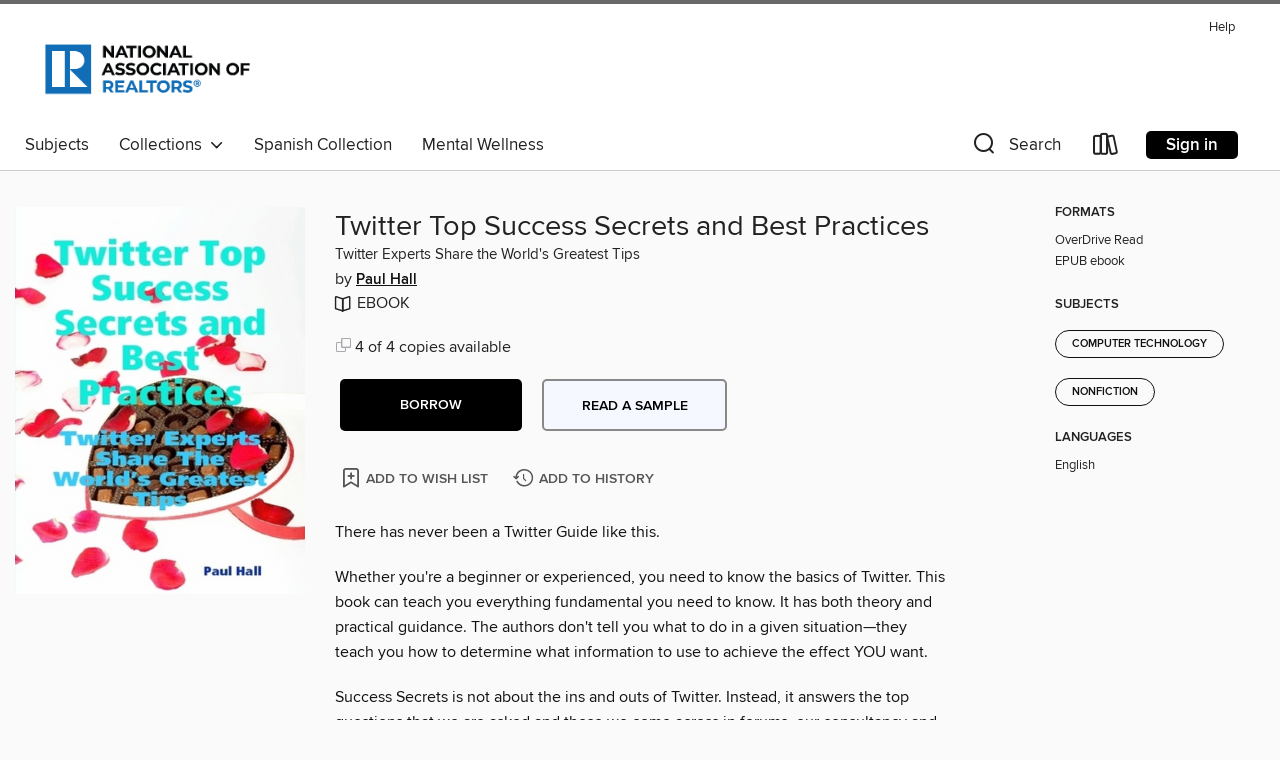

--- FILE ---
content_type: text/html; charset=utf-8
request_url: https://realtor.overdrive.com/media/B20DC9BB-5333-4E5F-BFBC-1FEF347229D7
body_size: 20993
content:
<!DOCTYPE html>
<html lang="en" dir="ltr" class="no-js">
    <head>
        
    <link rel="canonical" href="/media/233954" />
    <meta name="twitter:card" content="summary" />
    <meta name="twitter:title" property="og:title" content="Twitter Top Success Secrets and Best Practices"/>
    <meta property="og:url" content="https://realtor.overdrive.com/media/233954"/>
    <meta name="twitter:description" property="og:description" content="There has never been a Twitter Guide like this.Whether you&#39;re a beginner or experienced, you need to know the basics of Twitter. This book can teach you everything fundamental you need to know. It has both theory and practical guidance. The authors don&#39;t tell you what to do in a given situation&amp;#821..."/>
    <meta property="og:site_name" content="National Association of REALTORS®" />
    <meta name="twitter:site" content="@OverDriveLibs" />
    <meta name="twitter:image" property="og:image" content="https://img1.od-cdn.com/ImageType-100/1645-1/{B20DC9BB-5333-4E5F-BFBC-1FEF347229D7}Img100.jpg"/>
    <meta property="og:locale" content="en" />
    <meta name="description" content="Learn more about Twitter Top Success Secrets and Best Practices in the National Association of REALTORS® digital collection."/>

        <meta http-equiv="X-UA-Compatible" content="IE=edge,chrome=1">
<meta name="viewport" content="width=device-width, initial-scale=1.0 user-scalable=1">





    
        
        
            
        

        <title>Twitter Top Success Secrets and Best Practices - National Association of REALTORS® - OverDrive</title>
    


<link rel='shortcut icon' type='image/x-icon' href='https://lightning.od-cdn.com/static/img/favicon.bb86d660d3929b5c0c65389d6a8e8aba.ico' />


    
        <meta name="twitter:title" property="og:title" content="National Association of REALTORS®"/>
        <meta name="twitter:description" property="og:description" content="Browse, borrow, and enjoy titles from the National Association of REALTORS® digital collection."/>
        <meta name="twitter:image" property="og:image" content="https://thunder.cdn.overdrive.com/logo-resized/1123?1582726503"/>
        <meta property="og:url" content="/media/B20DC9BB-5333-4E5F-BFBC-1FEF347229D7"/>
        <meta name="twitter:card" content="summary" />
        <meta property="og:site_name" content="National Association of REALTORS®" />
        <meta name="twitter:site" content="@OverDriveLibs" />
        <meta property="og:locale" content="en" />
        
    
<!-- iOS smart app banner -->
    <meta name="apple-itunes-app" content="app-id=1076402606" />
    <!-- Google Play app banner -->
    <link rel="manifest" href="https://lightning.od-cdn.com/static/manifest.ed71e3d923d287cd1dce64ae0d3cc8b8.json">
    <meta name="google-play-app" content="app-id=com.overdrive.mobile.android.libby" />
    <!-- Windows Store app banner -->
    <meta name="msApplication-ID" content="2FA138F6.LibbybyOverDrive" />
    <meta name="msApplication-PackageFamilyName" content="2FA138F6.LibbybyOverDrive_daecb9042jmvt" />


        <link rel="stylesheet" type="text/css" href="https://lightning.od-cdn.com/static/vendor.bundle.min.5eabf64aeb625aca9acda7ccc8bb0256.css" onerror="cdnError(this)" />
        <link rel="stylesheet" type="text/css" href="https://lightning.od-cdn.com/static/app.bundle.min.0daacbc20b85e970d37a37fe3fc3b92b.css" onerror="cdnError(this)" />
        <link rel='shortcut icon' type='image/x-icon' href='https://lightning.od-cdn.com/static/img/favicon.bb86d660d3929b5c0c65389d6a8e8aba.ico' />

        
    <link rel="stylesheet" type="text/css" href="https://lightning.od-cdn.com/static/details.min.7d025fd20f5f8cb8c565a0579873c4f0.css" />

    <style>
        .sample-circle-icon {
            background:rgba(69,109,130, 0.8) !important;
        }
    </style>


        

<link rel="stylesheet" type="text/css" href="/assets/v3/css/45b2cd3100fbdebbdb6e3d5fa7e06ec7/colors.css?primary=%23456d82&primaryR=69&primaryG=109&primaryB=130&primaryFontColor=%23fff&secondary=%23686868&secondaryR=104&secondaryG=104&secondaryB=104&secondaryFontColor=%23fff&bannerIsSecondaryColor=false&defaultColor=%23222">

        <script>
    window.OverDrive = window.OverDrive || {};
    window.OverDrive.colors = {};
    window.OverDrive.colors.primary = "#456d82";
    window.OverDrive.colors.secondary = "#686868";
    window.OverDrive.tenant = 124;
    window.OverDrive.libraryName = "National Association of REALTORS®";
    window.OverDrive.advantageKey = "";
    window.OverDrive.libraryKey = "realtor";
    window.OverDrive.accountIds = [-1];
    window.OverDrive.parentAccountKey = "realtor";
    window.OverDrive.allFeatures = "";
    window.OverDrive.libraryConfigurations = {"autocomplete":{"enabled":true},"content-holds":{"enabled":true},"getACard":{"enabled":false},"backToMainCollectionLink":{"enabled":true},"promoteLibby":{"enabled":true},"switchToLibby":{"enabled":true},"disableOdAppAccess":{"enabled":true},"bannerIsSecondaryColor":{"enabled":false},"lexileScores":{"enabled":true},"atosLevels":{"enabled":true},"gradeLevels":{"enabled":true},"interestLevels":{"enabled":true},"readingHistory":{"enabled":true},"reciprocalLending":{"enabled":true},"OzoneAuthentication":{"enabled":true},"Notifications":{"enabled":true},"kindleFooter":{"enabled":true},"kindleNav":{"enabled":true},"kindleLoanFormatLimit":{"enabled":true},"kindleSearchOffer":{"enabled":true},"kindleLoanOffer":{"enabled":true},"sampleOnlyMode":{},"luckyDayMenuLink":{"enabled":false},"disableWishlist":{"enabled":false},"simplifiedNavigationBar":{"enabled":false},"geo-idc":{"enabled":false},"libby-footer-promo":{"enabled":false}};
    window.OverDrive.mediaItems = {"233954":{"reserveId":"b20dc9bb-5333-4e5f-bfbc-1fef347229d7","subjects":[{"id":"13","name":"Computer Technology"},{"id":"111","name":"Nonfiction"}],"bisacCodes":["COM000000"],"bisac":[{"code":"COM000000","description":"Computers / General"}],"levels":[],"creators":[{"id":329954,"name":"Paul Hall","role":"Author","sortName":"Hall, Paul"}],"languages":[{"id":"en","name":"English"}],"isBundledChild":false,"ratings":{"maturityLevel":{"id":"generalcontent","name":"General content"},"naughtyScore":{"id":"GeneralContent","name":"General content"}},"constraints":{"isDisneyEulaRequired":false},"reviewCounts":{"premium":0,"publisherSupplier":0},"isAvailable":true,"isPreReleaseTitle":false,"estimatedReleaseDate":"2009-03-26T04:00:00Z","sample":{"href":"https://samples.overdrive.com/?crid=B20DC9BB-5333-4E5F-BFBC-1FEF347229D7&.epub-sample.overdrive.com"},"publisher":{"id":"7232","name":"Emereo Publishing"},"subtitle":"Twitter Experts Share the World's Greatest Tips","description":"<p>There has never been a Twitter Guide like this.<p>Whether you're a beginner or experienced, you need to know the basics of Twitter. This book can teach you everything fundamental you need to know. It has both theory and practical guidance. The authors don't tell you what to do in a given situation&#8212;they teach you how to determine what information to use to achieve the effect YOU want.<p>Success Secrets is not about the ins and outs of Twitter. Instead, it answers the top questions that we are asked and those we come across in forums, our consultancy and education programs.<p>It tells you exactly how to deal with those questions, with tips that have never before been offered in print.<p>This book is also not about Twitter best practice and standards details. Instead, it introduces everything you want to know to be successful with Twitter.","availableCopies":4,"ownedCopies":4,"luckyDayAvailableCopies":0,"luckyDayOwnedCopies":0,"holdsCount":0,"holdsRatio":0,"estimatedWaitDays":4,"isFastlane":false,"availabilityType":"normal","isRecommendableToLibrary":true,"isOwned":true,"isHoldable":true,"isAdvantageFiltered":false,"visitorEligible":false,"juvenileEligible":false,"youngAdultEligible":false,"contentAccessLevels":0,"classifications":{},"type":{"id":"ebook","name":"eBook"},"covers":{"cover150Wide":{"href":"https://img3.od-cdn.com/ImageType-150/1645-1/B20/DC9/BB/{B20DC9BB-5333-4E5F-BFBC-1FEF347229D7}Img150.jpg","height":200,"width":150,"primaryColor":{"hex":"#F9FFFD","rgb":{"red":249,"green":255,"blue":253}},"isPlaceholderImage":false},"cover300Wide":{"href":"https://img3.od-cdn.com/ImageType-400/1645-1/B20/DC9/BB/{B20DC9BB-5333-4E5F-BFBC-1FEF347229D7}Img400.jpg","height":400,"width":300,"primaryColor":{"hex":"#F8FEFC","rgb":{"red":248,"green":254,"blue":252}},"isPlaceholderImage":false},"cover510Wide":{"href":"https://img1.od-cdn.com/ImageType-100/1645-1/{B20DC9BB-5333-4E5F-BFBC-1FEF347229D7}Img100.jpg","height":680,"width":510,"primaryColor":{"hex":"#F2FEFE","rgb":{"red":242,"green":254,"blue":254}},"isPlaceholderImage":false}},"id":"233954","firstCreatorName":"Paul Hall","firstCreatorId":329954,"firstCreatorSortName":"Hall, Paul","title":"Twitter Top Success Secrets and Best Practices","sortTitle":"Twitter Top Success Secrets and Best Practices Twitter Experts Share the Worlds Greatest Tips","starRating":2,"starRatingCount":1,"formats":[{"identifiers":[{"type":"ISBN","value":"9781486455010"}],"rights":[],"onSaleDateUtc":"2009-03-26T04:00:00+00:00","hasAudioSynchronizedText":false,"isBundleParent":false,"isbn":"9781486455010","bundledContent":[],"sample":{"href":"https://samples.overdrive.com/?crid=B20DC9BB-5333-4E5F-BFBC-1FEF347229D7&.epub-sample.overdrive.com"},"fulfillmentType":"bifocal","id":"ebook-overdrive","name":"OverDrive Read"},{"identifiers":[{"type":"ISBN","value":"9781486455010"}],"rights":[],"fileSize":224133,"onSaleDateUtc":"2009-03-26T04:00:00+00:00","hasAudioSynchronizedText":false,"isBundleParent":false,"isbn":"9781486455010","bundledContent":[],"fulfillmentType":"epub","id":"ebook-epub-adobe","name":"EPUB eBook"}],"publisherAccount":{"id":"4018","name":"Emereo Pty Ltd"},"sampleIsODR":true}};
    window.OverDrive.thunderHost = "https://thunder.api.overdrive.com/v2";
    window.OverDrive.autocompleteHost = "https://autocomplete.api.overdrive.com/v1";
    window.OverDrive.autocompleteApiKey = "66d3b2fb030e46bba783b1a658705fe3";
    window.patronSettings = {};
    window.OverDrive.isAuthenticated = false;
    window.OverDrive.allowAnonymousSampling = true;
    window.OverDrive.hasLinkedCards = false;
    window.OverDrive.authType = "no-auth";
    window.OverDrive.currentRoom = false;
    window.OverDrive.supportedFormats = [{"mediaType":"ebook","id":"ebook-pdf-adobe","name":"PDF eBook"},{"mediaType":"ebook","id":"ebook-media-do","name":"MediaDo eBook"},{"mediaType":"ebook","id":"ebook-epub-adobe","name":"EPUB eBook"},{"mediaType":"ebook","id":"ebook-kobo","name":"Kobo eBook"},{"mediaType":"ebook","id":"ebook-kindle","name":"Kindle Book"},{"mediaType":"audiobook","id":"audiobook-mp3","name":"MP3 audiobook"},{"mediaType":"ebook","id":"ebook-pdf-open","name":"Open PDF eBook"},{"mediaType":"magazine","id":"magazine-overdrive","name":"OverDrive Magazine"},{"mediaType":"ebook","id":"ebook-overdrive","name":"OverDrive Read"},{"mediaType":"audiobook","id":"audiobook-overdrive","name":"OverDrive Listen audiobook"},{"mediaType":"ntc","id":"ntc-pay-per-access","name":"External service"},{"mediaType":"ntc","id":"ntc-subscription","name":"External service"},{"mediaType":"ebook","id":"ebook-epub-open","name":"Open EPUB eBook"}];
    window.OverDrive.cdn = 'https://lightning.od-cdn.com';
    window.OverDrive.features = {"query-collection-metadata":{"enabled":true,"testable":true},"luckyDayMenuLink":{"enabled":false,"testable":false},"hide-lightning-campaigns":{"enabled":true,"testable":true},"show-od-desktop-message":{"enabled":false,"testable":false},"kindleFooter":{"enabled":false,"testable":false},"kindleNav":{"enabled":false,"testable":false},"kindleLoanFormatLimit":{"enabled":false,"testable":false},"kindleSearchOffer":{"enabled":false,"testable":false},"kindleLoanOffer":{"enabled":false,"testable":false},"kindlefire-sunset":{"enabled":true,"testable":true},"mp3-in-app-only":{"enabled":true,"testable":true},"download-libby-modal":{"enabled":false,"testable":false},"libby-footer-promo":{"enabled":true,"testable":true},"simplifiedNavigationBar":{"enabled":true,"testable":true},"disableWishlist":{"enabled":true,"testable":true},"geo-idc":{"enabled":true,"testable":true},"LHTNG-5681":{"enabled":true,"testable":true},"switchToLibby":{"enabled":false,"testable":false},"disableOdAppAccess":{"enabled":true,"testable":true},"sunset-audiobook-rewrite":{"enabled":true,"testable":true},"Notifications":{"enabled":true,"testable":true},"sampleOnlyMode":{"enabled":true,"testable":true},"idc-always-captcha":{"enabled":true,"testable":true},"allow-admin-fulfillment-auth":{"enabled":false,"testable":false},"odapp-sunset":{"enabled":true,"testable":true},"tolino-other-button":{"enabled":false,"testable":true},"reenableMp3DownloadMacOSPreCatalina":{"enabled":true,"testable":true},"odread-fulfillment-first":{"enabled":true,"testable":true},"filter-out-ntc":{"enabled":true,"testable":true},"hide-disabled-formats":{"enabled":true,"testable":true},"stop-treating-ipad-like-mac":{"enabled":true,"testable":true},"suspend-modal-data-adjustment":{"enabled":true,"testable":true},"streaming-update-message":{"enabled":true,"testable":true},"macOSAudiobookMessaging":{"enabled":true,"testable":true},"noAudiobooksForMacOS":{"enabled":true,"testable":true},"ghostLogin":{"enabled":true,"testable":true},"OzoneAuthentication":{"enabled":true,"testable":true},"LuckyDay":{"enabled":true,"testable":true},"betterPatronState":{"enabled":false,"testable":true},"reciprocalLending":{"enabled":true,"testable":true},"internationalDemoMode":{"enabled":true,"testable":true},"getACard":{"enabled":true,"testable":true},"bannerIsSecondaryColor":{"enabled":true,"testable":true},"interestLevels":{"enabled":true,"testable":true},"gradeLevels":{"enabled":true,"testable":true},"lexileScores":{"enabled":true,"testable":true},"atosLevels":{"enabled":true,"testable":true},"readingHistory":{"enabled":true,"testable":true},"promoteLibby":{"enabled":true,"testable":true},"backToMainCollectionLink":{"enabled":true,"testable":true},"content-holds":{"enabled":true,"testable":true},"autocomplete":{"enabled":true,"testable":true},"_softExpiration":"2026-01-18T07:17:00.836Z"};
    window.OverDrive.languageSelection = "undefined";
    window.OverDrive.supportArticles = {"ODAppSupport":"1481728-get-help-with-the-overdrive-app","LibbySupport":"2673906","recentUpdates":"2778185","havingTrouble":"1481730-having-trouble","newOverDrive":"2145737","howToReturn":"1481263","howToReturnWindows":"1481265","howToReturnAndroid":"1482571","howToReturnIOS":"1481551","howToReturnChromebook":"1775656","sessionExpiredError":"2847569","readAlongEbook":"1749249","noWindowsPhoneSupport":"2804623","ODAppNoPDFEbook":"1481649","aboutHistory":"2833477","deviceRestrictions":"2373846"};
    window.OverDrive.showHistoryFeature = true;
    window.OverDrive.optimizeForChina = false;
    window.OverDrive.isGdprCountry = false;
    window.OverDrive.siteLogoUrl = 'https://thunder.cdn.overdrive.com/logo-resized/1123?1582726503';
    window.OverDrive.showCookieBanner = true;
    window.OverDrive.showCookieSettingsModal = false;
    window.OverDrive.insufficientTls = false;
    window.OverDrive.showGetACardModal = false;
    window.OverDrive.androidUrl = "https://play.google.com/store/apps/details?id=com.overdrive.mobile.android.libby&amp;referrer=utm_source%3Dlightning%26utm_medium%3Dbanner%26utm_campaign%3Dlibby";
    window.OverDrive.iOSUrl = "https://itunes.apple.com/us/app/libby-by-overdrive-labs/id1076402606?pt=211483&amp;ct=lightning_banner&amp;mt=8&amp;utm_medium=lightning_banner&amp;utm_source=lightning&amp;utm_campaign=libby";
    window.OverDrive.winUrl = "https://www.microsoft.com/en-us/p/libby-by-overdrive/9p6g3tcr4hzr?utm_medium=lightning_banner&amp;utm_source=lightning&amp;utm_campaign=libby&amp;utm_content=microsoft_app_store_libby&amp;activetab=pivot%3aoverviewtab";
    window.OverDrive.hasPartnerLibraries = false;
    window.OverDrive.isVisitor = false;
    window.OverDrive.showOnlyAvailable = false;
    window.OverDrive.LuckyDayLendingPeriodsByFormat = {};

    window.OverDrive.collectionId   = 0 || 0;
    window.OverDrive.collectionType = "";
    window.OverDrive.dyslexic = false;
    window.OverDrive.cardSignUpLink = "librarians@nar.realtor";
    window.OverDrive.deviceIsMac = true;
    window.OverDrive.isWindows = false;
    window.OverDrive.isPreCatalinaMac = false;
    window.OverDrive.librarySupportUrl = "";
    window.OverDrive.librarySupportEmail = "librarians@nar.realtor";
    window.OverDrive.isTolinoDevice = false;
    window.OverDrive.enabledPlatforms = ["lightning","libby"];
    window.OverDrive.isKindle = false;
    window.OverDrive.isUnsupportedKindle = false;
    window.OverDrive.hasKanopySubscription = false;
    window.OverDrive.kanopySignUpUrl = '';
    window.OverDrive.reactEmbedded = true;
    window.OverDrive.isChina = false;
    window.OverDrive.pageMetadata = "";
    window.OverDrive.classifierIds = "";

    window.OverDrive.tlsVersion = 'TLSv1.2';
    window.OverDrive.tlsCipher = 'ECDHE-RSA-AES256-GCM-SHA384';

    window.OverDrive.features.isEnabled = function(feature){
        var feature = window.OverDrive.features[feature];
        if (!feature) {
            return false;
        }
        if (feature.enabled) {
            return true;
        }
        if (window.OverDrive.tenant === 100501 
            || window.OverDrive.tenant === 100300
            || (window.OverDrive.tenant >= 800000 && window.OverDrive.tenant < 900000) 
            || window.OverDrive.allFeatures === '1') {
            return feature.testable;
        }
    };
    window.OverDrive.isLocal = false;
    window.OverDrive.inApp = false;
    window.OverDrive.deviceType = 'desktop';
    window.OverDrive.appVersion = "";
    window.OverDrive.deepSearch = true;
    window.OverDrive.whitelistedMediaTypes = 'ebook,audiobook,magazine,video';

    
    window.OverDrive._baseUrl = '';

    
    window.OverDrive._locale = 'en';
</script>

        <style>
    img.broken {
        background-image: url(https://lightning.od-cdn.com/static/img/loading.17eca6dfe312e31db61216637ca7b440.gif) !important;
    }

    a.cdnFailLink {
        color: #00f;
    }

    a.cdnFailLink:hover, a.cdnFailLink:focus {
        color: #00f;
        text-decoration: underline;
    }

    .cdnFailContainer {
        display: none;
        text-align: center;
        margin: 15px 20px 0 20px;
    }
</style>

<script>
    
    var gaEventTriggered = false;
    function cdnError(elem) {
        // Need to wait for window.onload to get elements
        window.onload = function() {
            var src = elem.src || elem.href;

            // Show CDN failure copy
            document.getElementById('cdnfail').style.display = 'block';

            // Hide site containers to not show unstyled/broken elements
            var containers = document.getElementsByClassName('js-hideOnCdnError');
            for(var x = 0; x < containers.length; x++) {
                containers[x].style.display = 'none';
            }

            // Only send 1 event to GA
            if (!gaEventTriggered && window.ga) {
                window.ga('send', 'event', {
                    eventCategory: 'CDN',
                    eventAction: 'Load Failure',
                    eventLabel: src
                });
                
                gaEventTriggered = true;
            }

            var requestData = {
                level: 'warn',
                message: 'A CDN resource has failed to load',
                fields: {
                    src: src
                }
            }

            var request = new XMLHttpRequest();
            request.open('POST', '/log', true);
            request.setRequestHeader('Content-Type', 'application/json');
            request.send(JSON.stringify(requestData));
        };
    }
</script>

        
        <script>
            
    // Bootstrap frontend media data
    window.OverDrive.titleCollection = {"reserveId":"b20dc9bb-5333-4e5f-bfbc-1fef347229d7","subjects":[{"id":"13","name":"Computer Technology"},{"id":"111","name":"Nonfiction"}],"bisacCodes":["COM000000"],"bisac":[{"code":"COM000000","description":"Computers / General"}],"levels":[],"creators":[{"id":329954,"name":"Paul Hall","role":"Author","sortName":"Hall, Paul"}],"languages":[{"id":"en","name":"English"}],"isBundledChild":false,"ratings":{"maturityLevel":{"id":"generalcontent","name":"General content"},"naughtyScore":{"id":"GeneralContent","name":"General content"}},"constraints":{"isDisneyEulaRequired":false},"reviewCounts":{"premium":0,"publisherSupplier":0},"isAvailable":true,"isPreReleaseTitle":false,"estimatedReleaseDate":"2009-03-26T04:00:00Z","sample":{"href":"https://samples.overdrive.com/?crid=B20DC9BB-5333-4E5F-BFBC-1FEF347229D7&.epub-sample.overdrive.com"},"publisher":{"id":"7232","name":"Emereo Publishing"},"subtitle":"Twitter Experts Share the World's Greatest Tips","description":"<p>There has never been a Twitter Guide like this.<p>Whether you're a beginner or experienced, you need to know the basics of Twitter. This book can teach you everything fundamental you need to know. It has both theory and practical guidance. The authors don't tell you what to do in a given situation&#8212;they teach you how to determine what information to use to achieve the effect YOU want.<p>Success Secrets is not about the ins and outs of Twitter. Instead, it answers the top questions that we are asked and those we come across in forums, our consultancy and education programs.<p>It tells you exactly how to deal with those questions, with tips that have never before been offered in print.<p>This book is also not about Twitter best practice and standards details. Instead, it introduces everything you want to know to be successful with Twitter.","availableCopies":4,"ownedCopies":4,"luckyDayAvailableCopies":0,"luckyDayOwnedCopies":0,"holdsCount":0,"holdsRatio":0,"estimatedWaitDays":4,"isFastlane":false,"availabilityType":"normal","isRecommendableToLibrary":true,"isOwned":true,"isHoldable":true,"isAdvantageFiltered":false,"visitorEligible":false,"juvenileEligible":false,"youngAdultEligible":false,"contentAccessLevels":0,"classifications":{},"type":{"id":"ebook","name":"eBook"},"covers":{"cover150Wide":{"href":"https://img3.od-cdn.com/ImageType-150/1645-1/B20/DC9/BB/{B20DC9BB-5333-4E5F-BFBC-1FEF347229D7}Img150.jpg","height":200,"width":150,"primaryColor":{"hex":"#F9FFFD","rgb":{"red":249,"green":255,"blue":253}},"isPlaceholderImage":false},"cover300Wide":{"href":"https://img3.od-cdn.com/ImageType-400/1645-1/B20/DC9/BB/{B20DC9BB-5333-4E5F-BFBC-1FEF347229D7}Img400.jpg","height":400,"width":300,"primaryColor":{"hex":"#F8FEFC","rgb":{"red":248,"green":254,"blue":252}},"isPlaceholderImage":false},"cover510Wide":{"href":"https://img1.od-cdn.com/ImageType-100/1645-1/{B20DC9BB-5333-4E5F-BFBC-1FEF347229D7}Img100.jpg","height":680,"width":510,"primaryColor":{"hex":"#F2FEFE","rgb":{"red":242,"green":254,"blue":254}},"isPlaceholderImage":false}},"id":"233954","firstCreatorName":"Paul Hall","firstCreatorId":329954,"firstCreatorSortName":"Hall, Paul","title":"Twitter Top Success Secrets and Best Practices","sortTitle":"Twitter Top Success Secrets and Best Practices Twitter Experts Share the Worlds Greatest Tips","starRating":2,"starRatingCount":1,"formats":[{"identifiers":[{"type":"ISBN","value":"9781486455010"}],"rights":[],"onSaleDateUtc":"2009-03-26T04:00:00+00:00","hasAudioSynchronizedText":false,"isBundleParent":false,"isbn":"9781486455010","bundledContent":[],"sample":{"href":"https://samples.overdrive.com/?crid=B20DC9BB-5333-4E5F-BFBC-1FEF347229D7&.epub-sample.overdrive.com"},"fulfillmentType":"bifocal","id":"ebook-overdrive","name":"OverDrive Read"},{"identifiers":[{"type":"ISBN","value":"9781486455010"}],"rights":[],"fileSize":224133,"onSaleDateUtc":"2009-03-26T04:00:00+00:00","hasAudioSynchronizedText":false,"isBundleParent":false,"isbn":"9781486455010","bundledContent":[],"fulfillmentType":"epub","id":"ebook-epub-adobe","name":"EPUB eBook"}],"publisherAccount":{"id":"4018","name":"Emereo Pty Ltd"},"sampleIsODR":true};


            
            if (typeof Intl === 'undefined') { Intl = {}; }
            if (typeof Intl.NumberFormat === 'undefined') {
                Intl.NumberFormat = function (){};
                Intl.NumberFormat.prototype.format = function (n) { return n; };
            }
        </script>

        <style>
            .body--ntcMode {
                height: auto;
                min-height: 100%;
                background-color: #fff;
            }
        </style>

        <script src="https://lightning.od-cdn.com/static/vendor.bundle.min.f23b75dd56a005d9261e6d9ace1927a2.js" onerror="cdnError(this)"></script>

        
            <script src="https://lightning.od-cdn.com/static/holds.app.min.929df410747a2352220b839118390760.js" onerror="cdnError(this)"></script>
        

        
        
        <script id="inlineModernizrScript">
            /*! modernizr 3.12.0 (Custom Build) | MIT *
 * https://modernizr.com/download/?-cssgrid_cssgridlegacy-setclasses !*/
!function(e,n,t,r){function o(e,n){return typeof e===n}function s(e,n){return!!~(""+e).indexOf(n)}function i(){return"function"!=typeof t.createElement?t.createElement(arguments[0]):_?t.createElementNS.call(t,"http://www.w3.org/2000/svg",arguments[0]):t.createElement.apply(t,arguments)}function l(){var e=t.body;return e||(e=i(_?"svg":"body"),e.fake=!0),e}function a(e,n,r,o){var s,a,f,u,d="modernizr",c=i("div"),p=l();if(parseInt(r,10))for(;r--;)f=i("div"),f.id=o?o[r]:d+(r+1),c.appendChild(f);return s=i("style"),s.type="text/css",s.id="s"+d,(p.fake?p:c).appendChild(s),p.appendChild(c),s.styleSheet?s.styleSheet.cssText=e:s.appendChild(t.createTextNode(e)),c.id=d,p.fake&&(p.style.background="",p.style.overflow="hidden",u=S.style.overflow,S.style.overflow="hidden",S.appendChild(p)),a=n(c,e),p.fake&&p.parentNode?(p.parentNode.removeChild(p),S.style.overflow=u,S.offsetHeight):c.parentNode.removeChild(c),!!a}function f(e){return e.replace(/([A-Z])/g,function(e,n){return"-"+n.toLowerCase()}).replace(/^ms-/,"-ms-")}function u(e,t,r){var o;if("getComputedStyle"in n){o=getComputedStyle.call(n,e,t);var s=n.console;if(null!==o)r&&(o=o.getPropertyValue(r));else if(s){var i=s.error?"error":"log";s[i].call(s,"getComputedStyle returning null, its possible modernizr test results are inaccurate")}}else o=!t&&e.currentStyle&&e.currentStyle[r];return o}function d(e,t){var o=e.length;if("CSS"in n&&"supports"in n.CSS){for(;o--;)if(n.CSS.supports(f(e[o]),t))return!0;return!1}if("CSSSupportsRule"in n){for(var s=[];o--;)s.push("("+f(e[o])+":"+t+")");return s=s.join(" or "),a("@supports ("+s+") { #modernizr { position: absolute; } }",function(e){return"absolute"===u(e,null,"position")})}return r}function c(e){return e.replace(/([a-z])-([a-z])/g,function(e,n,t){return n+t.toUpperCase()}).replace(/^-/,"")}function p(e,n,t,l){function a(){u&&(delete z.style,delete z.modElem)}if(l=!o(l,"undefined")&&l,!o(t,"undefined")){var f=d(e,t);if(!o(f,"undefined"))return f}for(var u,p,m,y,g,h=["modernizr","tspan","samp"];!z.style&&h.length;)u=!0,z.modElem=i(h.shift()),z.style=z.modElem.style;for(m=e.length,p=0;p<m;p++)if(y=e[p],g=z.style[y],s(y,"-")&&(y=c(y)),z.style[y]!==r){if(l||o(t,"undefined"))return a(),"pfx"!==n||y;try{z.style[y]=t}catch(e){}if(z.style[y]!==g)return a(),"pfx"!==n||y}return a(),!1}function m(e,n){return function(){return e.apply(n,arguments)}}function y(e,n,t){var r;for(var s in e)if(e[s]in n)return!1===t?e[s]:(r=n[e[s]],o(r,"function")?m(r,t||n):r);return!1}function g(e,n,t,r,s){var i=e.charAt(0).toUpperCase()+e.slice(1),l=(e+" "+b.join(i+" ")+i).split(" ");return o(n,"string")||o(n,"undefined")?p(l,n,r,s):(l=(e+" "+E.join(i+" ")+i).split(" "),y(l,n,t))}function h(e,n,t){return g(e,r,r,n,t)}var v=[],C={_version:"3.12.0",_config:{classPrefix:"",enableClasses:!0,enableJSClass:!0,usePrefixes:!0},_q:[],on:function(e,n){var t=this;setTimeout(function(){n(t[e])},0)},addTest:function(e,n,t){v.push({name:e,fn:n,options:t})},addAsyncTest:function(e){v.push({name:null,fn:e})}},Modernizr=function(){};Modernizr.prototype=C,Modernizr=new Modernizr;var w=[],S=t.documentElement,_="svg"===S.nodeName.toLowerCase(),x="Moz O ms Webkit",b=C._config.usePrefixes?x.split(" "):[];C._cssomPrefixes=b;var P={elem:i("modernizr")};Modernizr._q.push(function(){delete P.elem});var z={style:P.elem.style};Modernizr._q.unshift(function(){delete z.style});var E=C._config.usePrefixes?x.toLowerCase().split(" "):[];C._domPrefixes=E,C.testAllProps=g,C.testAllProps=h,Modernizr.addTest("cssgridlegacy",h("grid-columns","10px",!0)),Modernizr.addTest("cssgrid",h("grid-template-rows","none",!0)),function(){var e,n,t,r,s,i,l;for(var a in v)if(v.hasOwnProperty(a)){if(e=[],n=v[a],n.name&&(e.push(n.name.toLowerCase()),n.options&&n.options.aliases&&n.options.aliases.length))for(t=0;t<n.options.aliases.length;t++)e.push(n.options.aliases[t].toLowerCase());for(r=o(n.fn,"function")?n.fn():n.fn,s=0;s<e.length;s++)i=e[s],l=i.split("."),1===l.length?Modernizr[l[0]]=r:(Modernizr[l[0]]&&(!Modernizr[l[0]]||Modernizr[l[0]]instanceof Boolean)||(Modernizr[l[0]]=new Boolean(Modernizr[l[0]])),Modernizr[l[0]][l[1]]=r),w.push((r?"":"no-")+l.join("-"))}}(),function(e){var n=S.className,t=Modernizr._config.classPrefix||"";if(_&&(n=n.baseVal),Modernizr._config.enableJSClass){var r=new RegExp("(^|\\s)"+t+"no-js(\\s|$)");n=n.replace(r,"$1"+t+"js$2")}Modernizr._config.enableClasses&&(e.length>0&&(n+=" "+t+e.join(" "+t)),_?S.className.baseVal=n:S.className=n)}(w),delete C.addTest,delete C.addAsyncTest;for(var N=0;N<Modernizr._q.length;N++)Modernizr._q[N]();e.Modernizr=Modernizr}(window,window,document);
        </script>
        
        
        <script>
    'use strict';

    var __reactPagesReady = false;
    var __reactPagesReadyEvent = undefined;

    document.addEventListener('react-pages-ready', function (event) {
        __reactPagesReady = true;
        __reactPagesReadyEvent = event;
    });

    function onReactPagesReady(callback) {
        function isReadyToRender() {
            return __reactPagesReady 
                && document.readyState !== 'loading';
        }

        var callbackCalled = false;
        function handleReadyEvent() {
            if (!isReadyToRender() || callbackCalled) {
                return;
            }

            callbackCalled = true;
            callback(__reactPagesReadyEvent);
        }
        
        handleReadyEvent();

        document.addEventListener('readystatechange', function () {
            handleReadyEvent();
        });

        document.addEventListener('react-pages-ready', function () {
            handleReadyEvent();
        });
    }
</script>
        <script>
    'use strict';

    var __globalBootstrappingReady = false;
    var __reactComponentsReady = false;
    var __reactComponentsReadyEvent = undefined;

    document.addEventListener('react-components-ready', function (event) {
        __reactComponentsReady = true;
        __reactComponentsReadyEvent = event;
    });

    document.addEventListener('global-bootstrapping-ready', function () {
        __globalBootstrappingReady = true;
    });
    
    function onReactComponentsReady(callback) {
        function isReadyToRender() {
            return __reactComponentsReady 
                && __globalBootstrappingReady
                && document.readyState !== 'loading';
        }

        var callbackCalled = false;
        function handleReadyEvent() {
            if (!isReadyToRender() || callbackCalled) {
                return;
            }

            callbackCalled = true;
            callback(__reactComponentsReadyEvent);
        }
        
        handleReadyEvent();

        document.addEventListener('readystatechange', function () {
            handleReadyEvent();
        });

        document.addEventListener('react-components-ready', function () {
            handleReadyEvent();
        });

        document.addEventListener('global-bootstrapping-ready', function() {
            handleReadyEvent();
        });
    }
</script>


    <script src="https://lightning.od-cdn.com/static/react/static/js/main.d6cb2032.js"></script>


    </head>

    <body class="body   ">
        


        
            <nav>
    <div class="MobileNav js-mobileNav">
        <a class="skip-link" href="#mainContent">Skip to main content</a>
        <div class="row js-toggleRow">
            <div class="columns small-12 MobileNav-logoContainer"><a href="/" aria-label="National Association of REALTORS®: OverDrive digital collection">
                            <img class="MobileNav-libraryLogo" alt="National Association of REALTORS®" src="https://thunder.cdn.overdrive.com/logo-resized/1123?1582726503"/>
                        </a>
                    
            </div>
        </div>
        
        <div class="row js-toggleRow">
            <div class="columns small-12 MobileNav-searchContainer js-mobileSearchContainer">
                <h2 tabindex="-1" class="offscreen" role="status" aria-live="polite" id="search-label-mobile">Search</h2>
                <form class="js-quickSearchForm js-mobileSearchForm MobileNav-searchForm is-unexpanded" id="search-form-mobile"
                   autocomplete="off" method="get" action="/search">
                    <button class="unstyled MobileNav-searchIconContainer left js-mobileNavSearchIcon js-doQuickSearch" aria-label="Search">
                        <i class="icon-search-nav MobileNav-searchIcon"></i>
                    </button>
                    <input type="text" maxlength="100" name="query" id="nav-search-mobile" title="Search" autocomplete="off" 
                           data-search="nav-search-mobile" placeholder="Search" aria-autocomplete="list" 
                           class="js-quickSearchInput js-mobileSearchInput MobileNav-searchInput js-MobileNav-interactable" value="" aria-controls="mobileAdvancedSearch autocompletions-mobile" aria-expanded="false" aria-haspopup="true" role="combobox"/>
                </form>
                <span class="right js-searchControlContainer u-hideMe MobileNav-searchControlContainer">
                    <button class="unstyled js-clearMobileSearch js-MobileNav-interactable MobileNav-clearSearchIconContainer" aria-label="Clear search"><i class="icon-clear MobileNav-clearSearchIcon"></i></button>
                    <button class="unstyled js-doQuickSearch u-allCaps MobileNav-submitSearch">Search</button>
                </span>
                <span class="right MobileNav-iconContainer js-mobileNavIconContainer">
                    
                        
                        <a href="/account/loans" aria-label="Loans" tabindex="0" class="MobileNav-bookshelfLink js-MobileNav-interactable">
                            <i class="icon-bookshelf MobileNav-bookshelfIcon" aria-hidden="true"></i>
                        </a>
                    
                    <h2 tabindex="-1" class="offscreen">Browse menu</h2>
                    <button data-toggle="mobile-nav-foundation-dropdown" class="js-mobileMenu MobileNav-accountMenu js-MobileNav-interactable" id="hamburger" aria-expanded="false"
                        aria-label="Browse menu" title="Browse menu" tabindex="0">
                        <i class="icon-hamburger MobileNav-hamburgerIcon" aria-hidden="true"></i>
                    </button>
                </span>
            </div>
        </div>

        <div class="js-quickSearchAutocompletionsMobile"></div>
        
        <div class="MobileNav-advancedSearchContainer js-advancedSearchContainer row u-hideMe js-toggleRow js-MobileNav-interactable" aria-hidden="true">
            <a class="MobileNav-advancedSearchText js-advancedSearchLink js-MobileNav-interactable" id="mobileAdvancedSearch" href="/advanced-search" tabindex="0" aria-live="polite" aria-label="Advanced Search">
                <div class="small-12 columns MobileNav-advancedSearch">
                    Advanced
                </div>
            </a>
        </div><div class="MobileNav-advantageTout js-advantageTout row js-toggleRow u-hideMe">
                    <div class="columns small-12">
                        <a class="MobileNav-closeAdvantageTout right js-closeAdvantageTout"
                        href="javascript:void(0)" aria-label="Close" role="button" tabindex="0">&#215;</a>
                        <p class="MobileNav-advantageToutText text-center">
                            More titles and copies may be available to you. Sign in to see the full collection.
                        </p>
                        <div class="MobileNav-advantageToutSigninContainer text-center">
                            <a href="/account/sign-in?forward=%2Fmedia%2FB20DC9BB-5333-4E5F-BFBC-1FEF347229D7" class="u-allCaps primary button MobileNav-advantageToutSignin" tabindex="0" aria-label="More titles and copies may be available to you. Sign in to see the full collection.">
                                Sign in
                            </a>
                        </div>
                    </div>
                </div>
            
    </div>
</nav>
<div class="nav-container Nav js-nav" aria-hidden="false">
        <div class="row">
            <nav class="top-bar unexpanded js-top-bar" data-topbar data-options="mobile_show_parent_link: false">
                <a class="skip-link" href="#mainContent">Skip to main content</a>
                <div class="white-cover"></div>

                <section class="top-bar-section">

                    <div class="DesktopNavLinks Nav-topRightLinks">

                        <a target="_blank" rel="noreferrer" href="https://help.overdrive.com?Key=realtor&Sup=&edge=true" class="DesktopNavLinks-link Nav-topRightLink">Help</a>
                        </div>

                    <div tabindex="-1" class="Nav-logoWrapper--desktop"><a aria-label="National Association of REALTORS®: OverDrive digital collection" href="/">
                                    <img class="Nav-logo--desktop" alt="National Association of REALTORS®" src="https://thunder.cdn.overdrive.com/logo-resized/1123?1582726503"/>
                                </a>
                            
                        
                    </div>

                    <h2 class="offscreen" tabindex="-1">Browse options</h2>
                
                    <!-- Left Nav Section -->
<nav>
    <ul class="left desktop hide-for-small-only Nav-bottomLeftLinksWrapper">
        <li tabindex="-1">
            <a tabindex="0" href="/browse" class="main-level" data-action="main-navigation" nav-name="Subjects">
                Subjects
            </a>
        </li><li tabindex="-1" class="Nav-collectionsDropLink">
            <a tabindex="0" class="main-level Nav-collectionsLink" data-dropdown="drop-collections" aria-controls="drop-collections" aria-expanded="false" data-action="main-navigation" nav-name="Collections" role="button" href="javascript:void(0)">
                Collections
                &nbsp;
                <i class="icon-down-arrow Nav-collectionsDropArrow" tabindex="-1" aria-hidden="true"></i>
            </a>
        </li><li tabindex="-1">
                    <a tabindex="0" href="/library/spanishcollection" aria-label="" class="main-level" data-action="main-navigation" nav-name="Spanish Collection" lang="en">
                        Spanish Collection
                    </a>
                </li>
            <li tabindex="-1">
                    <a tabindex="0" href="/library/mentalwellness" aria-label="" class="main-level" data-action="main-navigation" nav-name="Mental Wellness " lang="en">
                        Mental Wellness 
                    </a>
                </li>
            </ul>

    <div data-equalizer id="drop-collections" class="drop content f-dropdown dynamic Nav-collectionsDropdown" aria-hidden="true" tabindex="-1">
        <div class="large-11 medium-12 columns large-centered medium-centered">
            <ul class="large-block-grid-5 medium-block-grid-5"><li>
                        <h3 tabindex="-1" class="u-allCaps Nav-collectionsDropHeading">Special</h3>
                        <ul><li tabindex="-1">
                                        <a tabindex="-1" href="/library/spanishcollection" aria-label="" class="featured-collection-item Nav-featuredCollectionItem" lang="en">
                                            Spanish Collection
                                        </a>
                                    </li>
                                
                            <li tabindex="-1">
                                        <a tabindex="-1" href="/library/mentalwellness" aria-label="" class="featured-collection-item Nav-featuredCollectionItem" lang="en">
                                            Mental Wellness 
                                        </a>
                                    </li>
                                
                            
                            
                        </ul>
                    </li>
                            <li>
                                <h3 tabindex="-1" class="u-allCaps Nav-collectionsDropHeading" lang="en">eBooks</h3>
                                <ul>
                                    <li><a class="featured-collection-item Nav-featuredCollectionItem" href="/collection/13472" tabindex="-1" lang=""><span>Available now</span></a></li>
                                        
                                    <li><a class="featured-collection-item Nav-featuredCollectionItem" href="/collection/13473" tabindex="-1" lang=""><span>New eBook additions</span></a></li>
                                        
                                    <li><a class="featured-collection-item Nav-featuredCollectionItem" href="/collection/13474" tabindex="-1" lang=""><span>Most popular</span></a></li>
                                        
                                    <li><a class="featured-collection-item Nav-featuredCollectionItem" href="/collection/13475" tabindex="-1" lang=""><span>Try something different</span></a></li>
                                        
                                    <li>
                                        <a class="view-all-collections Nav-featuredCollectionItem contrast" href="/collections/featured/1" tabindex="-1">
                                            <span>
                                                See all ebooks collections&nbsp; <i class="icon-forward-arrow chevron" aria-hidden="true"></i>
                                            </span>
                                        </a>
                                    </li>
                                </ul>
                            </li>
                        
                    
                            <li>
                                <h3 tabindex="-1" class="u-allCaps Nav-collectionsDropHeading" lang="en">Audiobooks</h3>
                                <ul>
                                    <li><a class="featured-collection-item Nav-featuredCollectionItem" href="/collection/13476" tabindex="-1" lang=""><span>Available now</span></a></li>
                                        
                                    <li><a class="featured-collection-item Nav-featuredCollectionItem" href="/collection/13477" tabindex="-1" lang=""><span>New audiobook additions</span></a></li>
                                        
                                    <li><a class="featured-collection-item Nav-featuredCollectionItem" href="/collection/13478" tabindex="-1" lang=""><span>Most popular</span></a></li>
                                        
                                    <li><a class="featured-collection-item Nav-featuredCollectionItem" href="/collection/13479" tabindex="-1" lang=""><span>Try something different</span></a></li>
                                        
                                    <li>
                                        <a class="view-all-collections Nav-featuredCollectionItem contrast" href="/collections/featured/2" tabindex="-1">
                                            <span>
                                                See all audiobooks collections&nbsp; <i class="icon-forward-arrow chevron" aria-hidden="true"></i>
                                            </span>
                                        </a>
                                    </li>
                                </ul>
                            </li>
                        
                    
            </ul>
        </div>
    </div>
</nav><!-- Right Nav Section -->
<h2 class="offscreen" tabindex="-1">Search and account</h2>
<ul role="presentation" class="right desktop hide-for-small-only Nav-bottomRightLinks">
    <li class="Nav-searchIconContainer">
        <a role="button" href="javascript:void(0)" class="js-toggleSearch js-Nav-interactable" aria-controls="search-form" aria-expanded="false" aria-label="Search">
            <i class="icon-search-nav Nav-searchIcon--desktop" aria-hidden="true"></i><span class="Nav-searchText">Search</span>
        </a>
    </li>
    
        
        <li>
            <a href="/account/loans" class="shelf-icon-container js-Nav-interactable" aria-label="Loans">
                <i class="icon-bookshelf Nav-bookshelfIcon--desktop" aria-hidden="true"></i>
            </a>
        </li><li role="presentation" class="Nav-signInWrapper">

                <a href="/account/sign-in?forward=%2Fmedia%2FB20DC9BB-5333-4E5F-BFBC-1FEF347229D7" class="desktopSignIn radius Nav-signIn button primary js-Nav-interactable" tabindex="0">Sign in</a>
                <!-- TODO: refactor advantage tout so that it's not a dropdown linked directly to the sign-in button (confusing screen-readers) -->
                <a data-dropdown="dropAccount" aria-haspopup="true" style="top: -1rem; height:0" data-options="align:bottom" class="signed-out js-account-menu-link Nav-signIn button primary radius invisible js-Nav-interactable" aria-controls="dropAccount" aria-expanded="false" href="#" id="account-holder-name">Sign in</a>

                <div id="dropAccount" data-dropdown-content class="f-dropdown large content Nav-advantageTout" aria-hidden="true" tabindex="-1">
                    <a class="close-advantage-tout contrast js-closeAdvantageTout" href="javascript:void(0)" aria-label="Close" role="button" tabindex="0">&#215;</a>
                    <p class="advantage-tout-text">
                        More titles and copies may be available to you. Sign in to see the full collection.
                    </p>
                    <div class="text-center">
                        <a href="/account/sign-in?forward=%2Fmedia%2FB20DC9BB-5333-4E5F-BFBC-1FEF347229D7" class="sign-in contrast u-allCaps Nav-advantageToutSignIn primary button" tabindex="0">
                            Sign in
                        </a>
                    </div>
                </div>
            </li>
        
</ul>
                </section>

                
            </nav><div class="dropdown-pane" id="mobile-nav-foundation-dropdown" data-dropdown data-menu="main">
    <div class="mobile-nav-wrapper">
        <div class="mobile-nav-menu">
            <ul class="accordion top-nav" data-accordion>

                <li>
                        <div class="help-mobile">
                            <a class="signed-out js-account-menu-link Nav-signIn button primary radius" href="/account/sign-in?forward=%2Fmedia%2FB20DC9BB-5333-4E5F-BFBC-1FEF347229D7" >
                                Sign in
                            </a>
                        </div>
                    </li>
                    
                

                <li>
                    <div class="help-mobile">
                        <a class="contrast" href="/browse" data-action="main-navigation" nav-name="Subjects">Subjects</a>
                    </div>
                </li><li class="accordion-navigation top-nav" data-sub-nav="featured-collections">
                        <a href="#featured-collections" id="featured-collections-heading" aria-controls="featured-collections" class="contrast nav-panel-name">Collections</a><span class="nav-panel-icon" tabindex="-1"><i class="icon-forward-arrow panel-arrow right chevron" aria-hidden="true" data-action="main-navigation" nav-name="Collections"></i></span>

                        <div id="featured-collections" class="content" role="region" aria-labelledby="featured-collections-heading">

                                <hr/>
                                
                            <ul>
                                                                                     
                                            <li class="nav-heading" lang="en">eBooks</li>
                                            <li><a href="/collection/13472" class="js-link" lang=""><span>Available now</span></a></li>
                                                
                                            <li><a href="/collection/13473" class="js-link" lang=""><span>New eBook additions</span></a></li>
                                                
                                            <li><a href="/collection/13474" class="js-link" lang=""><span>Most popular</span></a></li>
                                                
                                            <li><a href="/collection/13475" class="js-link" lang=""><span>Try something different</span></a></li>
                                                
                                            <li><a href="/collections/featured/1" class="collection-link"><span><b>See all ebooks collections<i class="icon-forward-arrow chevron" aria-hidden="true"></i></b></span></a></li>
                                        
                                    </ul>
                                

                                <hr/>
                                
                            <ul>
                                                                                     
                                            <li class="nav-heading" lang="en">Audiobooks</li>
                                            <li><a href="/collection/13476" class="js-link" lang=""><span>Available now</span></a></li>
                                                
                                            <li><a href="/collection/13477" class="js-link" lang=""><span>New audiobook additions</span></a></li>
                                                
                                            <li><a href="/collection/13478" class="js-link" lang=""><span>Most popular</span></a></li>
                                                
                                            <li><a href="/collection/13479" class="js-link" lang=""><span>Try something different</span></a></li>
                                                
                                            <li><a href="/collections/featured/2" class="collection-link"><span><b>See all audiobooks collections<i class="icon-forward-arrow chevron" aria-hidden="true"></i></b></span></a></li>
                                        
                                    </ul>
                                

                                <hr/>
                                
                            
                        </div>
                    </li>

                <li tabindex="-1">
                            <a tabindex="0" href="/library/spanishcollection" aria-label="" class="contrast nav-panel-name" data-action="main-navigation" nav-name="Spanish Collection" lang="en">
                                Spanish Collection
                            </a>
                        </li>
                    <li tabindex="-1">
                            <a tabindex="0" href="/library/mentalwellness" aria-label="" class="contrast nav-panel-name" data-action="main-navigation" nav-name="Mental Wellness " lang="en">
                                Mental Wellness 
                            </a>
                        </li>
                    

                

                    <li>
                        <div class="help-mobile">
                            <a class="text-center contrast" target="_blank" rel="noreferrer" href="https://help.overdrive.com?Key=realtor&Sup=&edge=true">Help</a>
                        </div>
                    </li>
                </ul>
        </div>
    </div>
</div></div><div class="row js-nav-search-drop js-desktopSearchContainer hideMe" aria-hidden="true">
    <hr class="Nav-searchSeparator"/>
    <div class="large-12 columns">
        <div class="Nav-searchDrop">
            <div class="search-bar Nav-searchBar">
                <form class="js-quickSearchDesktop js-quickSearchForm" id="search-form" method="get" action="/search">
                    <label class="hideMe" id="search-label-desktop" for="nav-search" role="status" aria-live="polite">Search</label>
                    <input tabindex="0" type="text" maxlength="100" name="query" id="nav-search" title="Search" autocomplete="off"
                            data-search="nav-search" aria-labelledby="search-label-desktop" aria-autocomplete="list" role="combobox" aria-expanded="false" aria-controls="autocompletions-desktop" 
                            class="js-quickSearchInput search-input Nav-searchInput" value="" placeholder="Search"/>

                    <div class="Nav-searchButtonContainer">
                        <i class="icon-clear js-clearSearch Nav-clearSearch right hideMe" tabindex="0" role="button"></i>
                        <button tabindex="0" class="js-doQuickSearch fake-button right Nav-submitSearch" aria-label="Submit search.">
                            <span tabindex="-1" class="desktop-search Nav-searchButton right">
                                <i class="icon-search-nav Nav-searchIcon--desktop is-submit" aria-hidden="true"></i>
                            </span>
                        </button>
                    </div>

                    <div class="js-quickSearchAutocompletionsDesktop"></div>

                    <a class="js-desktopAdvancedSearch help-link-desktop advanced-search-desktop Nav-advancedSearch right" tabindex="0" href="/advanced-search" aria-label="Advanced Search">Advanced<i class="icon-forward-arrow Nav-advancedSearchCaret right"></i></a>

                </form>
            </div>
        </div>
    </div>
</div></div>
    
    <div class="toast-placeholder js-toastPlaceholder"></div>

    
        <div class="js-toaster"></div>
    

    <div id="sample-only-banner"></div>


        

        
            
        

        <div id="cdnfail" class="cdnFailContainer">Error loading page.<br/>Try refreshing the page. If that doesn't work, there may be a network issue, and you can use our <a href="/selftest" class="cdnFailLink">self test page</a> to see what's preventing the page from loading.<br/><a href="https://help.overdrive.com/customer/portal/articles/2663201" class="cdnFailLink">Learn more about possible network issues</a> or <a href="https://help.overdrive.com/customer/en/portal/articles/1613698" class="cdnFailLink">contact support</a> for more help.</div>
        <input type="hidden" id="csrf" name="_csrf" value="uNJQ8lbH-3cJECWDh7PXSkWAgjGVnFAyLqNQ">
        <div role="dialog" id="sample-dynamic-modal" class="sample-modal reveal-modal large" data-reveal aria-hidden="true" role="dialog">
    <div class="modal-header">
        <h2 data-first-focus tabindex="0" class="primary-color modal-title js-first-focus" data-sample-title></h2>
        <a class="close-reveal-modal" tabindex="0" role="button" aria-label="Close">&#215;</a>
    </div>

    <div class="modal-container">
        <iframe id="sample-dynamic-iframe" data-src class="js-last-focus"></iframe>
    </div>
</div>

        <main id="mainContent" class="container js-hideOnCdnError">
            
    <div class="title-header-container Details" aria-hidden="false" id="main">
        <div class="title-header-overlay">
            <div class="row">
                <div class="medium-3 below-980-4 below-600-12 columns cover-column">
                    
                    


    


<div class="CoverImageContainer" style="background-color: #F2FEFE">
        <img aria-label="Title details for Twitter Top Success Secrets and Best Practices by Paul Hall - Available ebook"
          class="large-title js-details-cover-image" src="https://img1.od-cdn.com/ImageType-100/1645-1/{B20DC9BB-5333-4E5F-BFBC-1FEF347229D7}Img100.jpg" alt="Title details for Twitter Top Success Secrets and Best Practices by Paul Hall - Available" style="background-color: #F2FEFE"/>
</div>

                </div>

                
                <div class="medium-6 below-980-8 below-600-full-width below-600-text-center columns title-column-top">
    <div class="TitleDetailsHeading">
        <h1 class="TitleDetailsHeading-title " lang="en" aria-label="Title details for Twitter Top Success Secrets and Best Practices by Paul Hall - Available" tabindex="-1">Twitter Top Success Secrets and Best Practices</h1>

        
        
        

        

        <div class="TitleSeries"></div>

        
            
                
                    
                
                <div class="TitleDetailsHeading-creator">
                    
                    
                    by <a aria-label="Search by author, Paul Hall" lang="en" href="/search/creatorId?query=329954&sortBy=newlyadded" class="TitleDetailsHeading-creatorLink">Paul Hall</a>

                    
                </div>
            
        

        <span class="TitleDetailsHeading-formatBadge">
            <i class="icon-ebook TitleDetailsHeading-formatBadgeIcon" aria-hidden="true"></i><span class="u-allCaps">ebook</span>

            
                
            
        </span>
    </div>

    

    <div class="show-for-600-up js-copiesAvailableContainer">
    </div>

    <div class="show-for-600-down js-copiesAvailableContainer-LuckyDay" style="overflow: hidden">
    </div>

    <div class="LuckyDayCantPlaceHoldContainer"></div>

    
    <div class="action-button-top">
    <div class="Details-buttonContainer ">
        <span class="TitleAction">
            
            <a tabindex="0" href="#" class="TitleActionButton button radius is-button js-placeholder primary" disabled="disabled">
                <div class="spinner"></div>
            </a>
        </span>

        
        
            
    
        <a href="#"
        class="button secondary radius big sample contrast below-600-full-width desktop u-allCaps sample-button Button-sampleButton js-sampleButton"
        data-href="https://samples.overdrive.com/?crid=B20DC9BB-5333-4E5F-BFBC-1FEF347229D7&amp;.epub-sample.overdrive.com"
        data-media-id="233954"
        data-title="Twitter Top Success Secrets and Best Practices"
        data-type="ebook"
        role="button">
            
                Read a sample
            
        </a>

        <a href="https://samples.overdrive.com/?crid=B20DC9BB-5333-4E5F-BFBC-1FEF347229D7&amp;.epub-sample.overdrive.com" class="button secondary radius big sample contrast below-600-full-width mobile u-allCaps sample-button Button-sampleButton no-auth" target="_blank" rel="noreferrer">
            
                Read a sample
            
        </a>
    


        

        

        
    </div>

    

    
        <div class="wishlist-container"></div>
    

    <div class="ReadingHistoryButton-container"></div>
    <div class="show-for-600-down js-copiesAvailableContainer"></div>

    <div class="row small-centered">
        <div class="small-12 columns TitleDetailsDescription" data-title-description-container>
    <div class="margin-top-medium">
        <div class="js-title-description-container" id="title-description">
            <article class="TitleDetailsDescription-description js-title-description" lang="en">
                
                    <p>There has never been a Twitter Guide like this.<p>Whether you're a beginner or experienced, you need to know the basics of Twitter. This book can teach you everything fundamental you need to know. It has both theory and practical guidance. The authors don't tell you what to do in a given situation&#8212;they teach you how to determine what information to use to achieve the effect YOU want.<p>Success Secrets is not about the ins and outs of Twitter. Instead, it answers the top questions that we are asked and those we come across in forums, our consultancy and education programs.<p>It tells you exactly how to deal with those questions, with tips that have never before been offered in print.<p>This book is also not about Twitter best practice and standards details. Instead, it introduces everything you want to know to be successful with Twitter.
                
            </article>
        </div>
    </div>
</div>

    </div>

    <div class="row small-centered">
        <div class="large-12 columns">
    <ul class="TitleDetails accordion js-accordion-details" data-accordion>
        
        <li class="TitleDetails-section">
            <h2 id="creators-heading" class="TitleDetails-panelHeading">
                Creators 
            </h2>
            <div id="creators-panel" class="TitleDetails-panelContent">
                <ul class="TitleDetails-list" aria-labelledby="creators-heading">
                    
                        <li>
                            <a class="TitleDetails-Link" aria-label="Search by author, Paul Hall"
                               href="/search/creatorId?query=329954&sortBy=newlyadded">
                                <div>
                                    <div class="TitleDetails-listItemLabel">Paul Hall</div>
                                    
                                    <div class="TitleDetails-listItemSecondary">Author</div>
                                    
                                </div>
                                <i class="icon-forward-arrow TitleDetails-panelArrow u-pullRight" aria-hidden="true"></i>
                            </a>
                        </li>
                    
                </ul>
            </div>
        </li>
        
        
        <li class="TitleDetails-section">
            <h2 id="publisher-heading" class="TitleDetails-panelHeading">
                Publisher 
            </h2>
            <div id="details-panel" class="TitleDetails-panelContent">
                
                    
                        <a href="/search/publisherId?query=7232&sortBy=newlyadded"
                            class="TitleDetails-Link" lang="en">
                            <div>
                                <div class="TitleDetails-listItemLabel">Emereo Publishing</div>
                                
                            </div>
                            <i class="icon-forward-arrow TitleDetails-panelArrow u-pullRight" aria-hidden="true"></i>
                        </a>
                    
                
                
            </div>
        </li>

        

        
        <li class="TitleDetails-section" id="release-accordion">
            <h2 class="TitleDetails-panelHeading">
                Release date
            </h2>
            <div class="TitleDetails-panelContent TitleDetails-noLink">
                March 26, 2009
            </div>
        </li>
        

        

        

        
        <li class="TitleDetails-section" id="formats-accordion">
            <h2 class="TitleDetails-panelHeading">
                Formats
            </h2>
            <div id="formats-panel" class="TitleDetails-panelContent">
                <ul class="TitleDetails-list TitleDetails-formatsList TitleDetails-noLink">
                    
                    
                    
                        
                    <li>
                        

                        
                            
                        

                        
                            
                                
                                    
                                
                            
                        

                        
                        
                            
                        

                        <h3 class="TitleDetails-formatHeading">OverDrive Read</h3>
                        
                        <ul class="TitleDetails-list">
                            
                            <li class="TitleDetails-listItemSecondary">
                                <strong>ISBN:</strong> 9781486455010
                            </li>
                            

                            

                            

                            
                        </ul>
                        
                    </li>
                    
                        
                            
                            
                        
                    <li>
                        

                        
                            
                        

                        
                            
                                
                                    
                                
                            
                        

                        
                        
                            
                        

                        <h3 class="TitleDetails-formatHeading">EPUB ebook</h3>
                        
                        <ul class="TitleDetails-list">
                            
                            <li class="TitleDetails-listItemSecondary">
                                <strong>ISBN:</strong> 9781486455010
                            </li>
                            

                            
                            <li class="TitleDetails-listItemSecondary">
                                <strong>File size:</strong> 225 KB
                            </li>
                            

                            

                            
                        </ul>
                        
                    </li>
                    
                </ul>

                
            </div>
        </li>
        

        
        <li class="TitleDetails-section">
            <h2 class="TitleDetails-panelHeading TitleDetails-accessibilityHeading">
                Accessibility
            </h2>
            
            <div class="TitleDetails-panelContent TitleDetails-noLink">
                No publisher statement provided
            </div>
            
        </li>
        

        
        <li class="TitleDetails-section show-for-980-down" id="languages-accordion">
            <h2 class="TitleDetails-panelHeading">
                Languages
            </h2>
            <div id="languages-panel" class="TitleDetails-panelContent">
                <ul class="TitleDetails-list TitleDetails-noLink">
                    
                        <li>English</li>
                    
                </ul>
            </div>
        </li>
        

        

        
    </ul>
</div>
    </div>
</div>


    
</div>

                
                <div class="TitleDetailsSidebar show-for-980-up">
    <div class="large-12 columns">
    
        <h3 id="TitleDetailsSidebar-formatsHeader" class="TitleDetailsSidebar-sectionHeader u-allCaps">Formats</h3>
        <ul class="TitleDetailsSidebar-list" aria-labelledby="TitleDetailsSidebar-formatsHeader">
            
            <li>
                <span>OverDrive Read</span>
                
            </li>
            
            <li>
                <span>EPUB ebook</span>
                
            </li>
            
        </ul>
        
    
    </div>

    <div class="large-12 columns">
        <h3 id="TitleDetailsSidebar-subjectsHeader" class="TitleDetailsSidebar-sectionHeader u-allCaps">subjects</h3>
        <ul class="TitleDetailsSidebar-list TitleDetailsSidebar-subjectsList" aria-labelledby="TitleDetailsSidebar-subjectsHeader">
        
            <li><a class="button outline round TitleDetailsSidebar-subjectButton u-allCaps" href="/search?subject=13">Computer Technology</a></li>
        
            <li><a class="button outline round TitleDetailsSidebar-subjectButton u-allCaps" href="/search?subject=111">Nonfiction</a></li>
        
        </ul>
    </div>

    <div class="large-12 columns">
        <h3 id="TitleDetailsSidebar-languagesHeader" class="TitleDetailsSidebar-sectionHeader u-allCaps">Languages</h3>
        <ul class="TitleDetailsSidebar-list" aria-labelledby="TitleDetailsSidebar-languagesHeader">
        
            <li><span>English</span></li>
        
        </ul>
    </div>

    
</div>
            </div>
        </div>
    </div>

    <section class="js-relatedTitlesContainer DetailsRelatedTitles">
    </section>

    <div role="dialog"  id="limited-availability-help" class="reveal-modal small" data-reveal  aria-hidden="true" >
    <div class="modal-header">
        <h2 tabindex="0" class="modal-title u-allCaps js-first-focus">Why is availability limited?</h2>
        <a class="close-reveal-modal js-last-focus " role="button" id="close-availability" tabindex="0" aria-label="Close">&#215;</a>
    </div>

    <div  class="modal-container">
        <p id="availability-label">
            Availability can change throughout the month based on the library&#39;s budget. You can still place a hold on the title, and your hold will be automatically filled as soon as the title is available again.
        </p>
    </div>
</div>

    <!-- Supported Devices Modal -->
<div role="dialog" id="kindle-device-restrictions-modal" class="kindle-device-restrictions-modal reveal-modal small" data-reveal  aria-hidden="true">
    <div class="modal-header">
        <h2 tabindex="0" class="primary-color modal-title js-first-focus">The Kindle Book format for this title is not supported on:</h2>
        <a class="close-reveal-modal js-last-focus" tabindex="0" role="button" aria-label="Close">&#215;</a>
    </div>

    <div class="modal-container">
        <div class="row">
            <div class="large-12 columns">
                <ul class="device-list small-block-grid-2 medium-block-grid-3">
                    
                </ul>
            </div>
        </div>
    </div>
</div>
    <!-- Narrated content explanation modal -->
<div role="dialog" id="narrated-modal" class="narrated-modal reveal-modal small" data-reveal aria-hidden="true">
    <div class="modal-header">
        <h2 data-first-focus tabindex="0" class="modal-title js-first-focus u-allCaps" >Read-along ebook</h2>
        <a class="close-reveal-modal" role="button" aria-label="Close" tabindex="0">&#215;</a>
    </div>

    <div class="modal-container">
        <p id="return-label">
            The OverDrive Read format of this ebook has professional narration that plays while you read in your browser. <a href="https://help.overdrive.com/customer/portal/articles/1749249?Key=realtor&Sup=" target="_blank" rel="noreferrer" class="modal-link">Learn more here.</a>
        </p>

        <div class="button-container">
            <button type="button" data-cancel class="button radius margin-small outline gray cancel u-allCaps js-last-focus">Close</button>
        </div>
    </div>
</div>


        </main>

        
            
                <div class="js-hideOnCdnError">
                    <script>
    (function() {
        var usesLibby = true;
        var usesSora  = false;

        function hasDownloadableFormats() {
            return (window.OverDrive.supportedFormats || [])
                .filter(function(format) {
                    return format.mediaType !== 'ntc' 
                        && format.id !== 'audiobook-overdrive'
                        && format.id !== 'ebook-kobo'
                        && format.id !== 'ebook-media-do'
                        && format.id !== 'ebook-overdrive'
                        && format.id !== 'magazine-overdrive';
                })
                .length > 0;
        }
            
        function isWindows() {
            return window.navigator.userAgent.match(/Win/) 
                && !bowser.windowsphone;
        }

        function isKindle() { 
            return window.OverDrive.isKindle;
        }

        function renderFooter(elementId, reactRenderFunctions) {
            var canPromoteApps = hasDownloadableFormats() && !window.OverDrive.isTolinoDevice && !window.OverDrive.optimizeForChina;
            var showLibbyPromo = canPromoteApps && usesLibby;
            var showSoraPromo = canPromoteApps && usesSora;

            
                var advantageKey = 'null';
            

            reactRenderFunctions.renderFooter(elementId, {
                advantageKey: advantageKey,
                disableWishlist: window.featureManager.isEnabled('disableWishlist'),
                gacEnabled: false,
                hasLinkedCards: window.OverDrive.hasLinkedCards,
                isAuthenticated: window.OverDrive.isAuthenticated,
                isConsortium: false,
                isDlr: false,
                isGdprCountry: window.OverDrive.isGdprCountry,
                isGhostLoginEnabled: window.featureManager.isEnabled('ghostLogin'),
                languages: [
                    
                    {
                        name: 'العربية',
                        localeCode: 'ar'
                    },
                    
                    {
                        name: '中文(简体)',
                        localeCode: 'zh-Hans'
                    },
                    
                    {
                        name: '中文(繁體)',
                        localeCode: 'zh-Hant'
                    },
                    
                    {
                        name: 'Dansk',
                        localeCode: 'da'
                    },
                    
                    {
                        name: 'Nederlands',
                        localeCode: 'nl'
                    },
                    
                    {
                        name: 'English',
                        localeCode: 'en'
                    },
                    
                    {
                        name: 'Suomi',
                        localeCode: 'fi'
                    },
                    
                    {
                        name: 'Français (Canada)',
                        localeCode: 'fr-CA'
                    },
                    
                    {
                        name: 'Deutsch',
                        localeCode: 'de'
                    },
                    
                    {
                        name: 'עברית',
                        localeCode: 'he'
                    },
                    
                    {
                        name: 'Íslenska',
                        localeCode: 'is'
                    },
                    
                    {
                        name: 'Italiano',
                        localeCode: 'it'
                    },
                    
                    {
                        name: '日本語',
                        localeCode: 'ja'
                    },
                    
                    {
                        name: '한국어',
                        localeCode: 'ko'
                    },
                    
                    {
                        name: 'Bahasa Melayu',
                        localeCode: 'ms'
                    },
                    
                    {
                        name: 'Português',
                        localeCode: 'pt'
                    },
                    
                    {
                        name: 'Русский',
                        localeCode: 'ru'
                    },
                    
                    {
                        name: 'Español',
                        localeCode: 'es'
                    },
                    
                    {
                        name: 'Svenska',
                        localeCode: 'sv'
                    },
                    
                    {
                        name: 'தமிழ்',
                        localeCode: 'ta'
                    },
                    
                    {
                        name: 'Türkçe',
                        localeCode: 'tr'
                    },
                    
                ],
                libraryHomeUrl: 'https://www.nar.realtor/',
                libraryKey: 'realtor',
                libraryName: window.OverDrive.libraryName,
                librarySupportEmail: window.OverDrive.librarySupportEmail,
                librarySupportUrl: window.OverDrive.librarySupportUrl,
                ntcMode: false,
                optimizeForChina: window.OverDrive.optimizeForChina,
                parentAccountKey: 'realtor',
                sampleOnlyMode: window.featureManager.isEnabled('sampleOnlyMode'),
                showHolds: window.featureManager.isEnabled('content-holds'),
                showCookieBanner: window.OverDrive.showCookieBanner,
                showCookieSettingsModal: window.OverDrive.showCookieSettingsModal,
                showKindlePromo: window.featureManager.isEnabled('kindleFooter'),
                showLibbyPromo: showLibbyPromo,
                showReadingHistory: window.OverDrive.showHistoryFeature,
                showSoraPromo: showSoraPromo,
                simplifiedNavigationBar: window.featureManager.isEnabled('simplifiedNavigationBar'),
                socialFacebookUrl: '',
                socialPinterestUrl: '',
                socialTwitterUrl: '',
                socialYouTubeUrl: ''
            });
        }

        function renderLibbyFooterPromo(elementId, reactRenderFunctions) {
            var tabletSupportsLibby = !window.OverDrive.isUnsupportedKindle;

            if(window.OverDrive.isTolinoDevice) {
                //Do not display promos
                return;
            }

            if(window.featureManager.isEnabled('libby-footer-promo') && tabletSupportsLibby) {
                var isGeoIDCEnabled = window.featureManager.isEnabled('geo-idc');
                var ntcMode = false;
                
                if (ntcMode) {
                    reactRenderFunctions.renderNtcLibbyFooterPromo(elementId, {
                        isKindle: isKindle(),
                    });
                    return;
                }

                if (isGeoIDCEnabled) {
                    reactRenderFunctions.renderTourismLibbyFooterPromo(elementId, {
                        isKindle: isKindle(),
                    });
                    return;
                }

                reactRenderFunctions.renderGenericLibbyFooterPromo(elementId, {
                    isKindle: isKindle()
                });
            }
        }

        onReactComponentsReady(function (event) {
            renderLibbyFooterPromo('footer-libby-promo', event.detail);
            renderFooter('footer-redesign', event.detail);
        });
    })();
</script>

<div id="footer-libby-promo"></div>

<footer>
    
        
    
    <div id="footer-redesign"></div>
</footer>

                    
                        <script>
                            $('.copyright > .ghost').on('click', function() {
                                var url = window.routes.ozone.external;
                                var form = $('<form sytle="display:none" id="target" method="post" action="' + window.url(window.routes.ozone.external, {forwardUrl: window.location.href}) +'">'
                                               + '<input type="hidden" name="authType" value="External">'
                                                + '<input type="hidden" name="ilsName" value="_ghost">'
                                            +'</form>');
                                $('body').append(form);
                                form.submit();
                            });
                        </script>
                    

                    <!-- authenticate Modal -->
<div id="authenticate-modal" class="authenticate-modal reveal-modal small" data-reveal aria-hidden="true" role="dialog">
    <div class="modal-header">
        <h2 tabindex="0" class="modal-title js-first-focus" >Session expired</h2>
        <a class="close-reveal-modal " role="button"  aria-label="Close" tabindex="0">&#215;</a>
    </div>

    <div class="modal-container" aria-describedby="authenticate-label">
        <p class="modal-body" id="authenticate-label" data-first-focus >
            Your session has expired. Please sign in again so you can continue to borrow titles and access your Loans, Wish list, and Holds pages.
        </p>

        <p class="modal-body">
            If you're still having trouble, <a target="_blank" rel="noreferrer" href="https://help.overdrive.com/customer/portal/articles/2847569">follow these steps to sign in.</a>
        </p>

        <div class="button-container">
            <a href="/account/card/invalid" role="button" class="js-reauthenticate button primary margin-small radius u-allCaps" aria-label="Sign in">
                Sign in
            </a>
            <button type="button" data-cancel class="button radius margin-small outline gray cancel u-allCaps js-last-focus">Cancel</button>
        </div>
    </div>
</div>

                    <!-- Link Card Modal -->
<div role="dialog" id="link-card-modal" class="link-card-modal reveal-modal small" data-reveal  aria-hidden="true" >
    <div class="modal-header">
        <h2 class="modal-title u-allCaps js-first-focus" id="link-card-modal-title" tabindex="0">Add a card</h2>
        <a class="close-reveal-modal" aria-label="Close" role="button" tabindex="0">&#215;</a>
    </div>

    <div class="modal-container">
        <div class="row">
            <div class="description small-12 columns">
                <p data-first-focus class="js-first-focus">
                    Add a library card to your account to borrow titles, place holds, and add titles to your wish list.
                </p>
            </div>
        </div>
        <div class="row">
            <div class="category small-12 small-centered  columns">
                <p class="text"><span class="question">Have a card?</span> Add it now to start borrowing from the collection.</p>
                <div class="button-container">
                    <a href="/account/initiate-card-link" class="button margin-small radius primary u-allCaps js-last-focus">Add a card</a>
                </div>
            </div>
            
        </div>
    </div>
</div>

                    <!-- Link Card Modal...psyche! -->
<div role="dialog" id="card-error-modal" class="js-card-error-modal reveal-modal small" data-reveal  aria-hidden="true" >
    <div class="modal-header">
        <h2 tabindex="0" class="modal-title u-allCaps js-first-focus">Card error</h2>
        <a class="close-reveal-modal"  aria-label="Close" role="button" tabindex="0">&#215;</a>
    </div>

    <div class="modal-container">
        <p >
            The library card you previously added can&#39;t be used to complete this action. Please add your card again, or add a different card. If you receive an error message, please contact your library for help. 
        </p>

        <div class="button-container">
            <a href="/account/initiate-card-link" id="add-card-button" class="button primary margin-small radius u-allCaps" data-forward>Add a card</a>

            
                
                    <a href="mailto:librarians@nar.realtor" class="button primary margin-small radius support-choice-button">
                        Contact support
                    </a>
                

            

            <button type="button" data-cancel class="button radius margin-small outline gray cancel u-allCaps js-last-focus" id="cancel-button">Cancel</button>
        </div>
    </div>


</div>

                </div>
            
        
        
        <script src="https://lightning.od-cdn.com/static/lang/en.677761f25598edadca9db2a429328679.js" onerror="cdnError(this)"></script>

        <script src="https://lightning.od-cdn.com/static/assetMapper.bundle.min.d894cb85183fd31be496d0b239be862b.js" onerror="cdnError(this)"></script>

        
        <script>window.OverDrive.toStaticUrl = require('/lib/assetMapper.js').toStaticUrl</script>

        <script src="https://lightning.od-cdn.com/static/app.bundle.min.2b43403640867e19f845a55c19d01edf.js" onerror="cdnError(this)"></script>

        <script>
            Foundation.global.namespace = '';
            // Run foundation js dependencies
            $(document).foundation({
                abide: {
                    live_validate: false,
                    focus_on_invalid : false,
                    validate_on_blur : false,
                    patterns: {
                        email: /^([a-zA-Z0-9!#$%&'*+/=?^_`{|}~-]+(?:\.[a-zA-Z0-9!#$%&'*+/=?^_`{|}~-]+)*@(?:[a-zA-Z0-9](?:[a-zA-Z0-9-]*[a-zA-Z0-9])?\.)+[a-zA-Z0-9](?:[a-zA-Z0-9-]*[a-zA-Z0-9])?)$/
                    },
                    equalizer: {
                        equalize_on_stack: true
                    }
                }
            });

            // Set csrf header for all jQuery ajax requests
            $.ajaxSetup({
                headers: {'csrf-token': $('#csrf').val() || OverDrive._csrf}
            });

            
    
        $(document).ready(function(){
            var isChromebook = window.navigator.userAgent.match(/CrOS/) ? true : false;
            var isWindows = window.navigator.platform.match(/Win/) && !bowser.windowsphone ? true : false;
            var isIpad = window.featureManager.isEnabled('stop-treating-ipad-like-mac') && window.navigator.userAgent.match(/App Store OverDrive Media Console/) ? true : false;
            var isMac = window.navigator.platform.match(/Mac/) && !bowser.ios && !isIpad ? true : false;
            var action = '';
            var inApp = 'false' == 'true';
            var formatId = 'ebook-overdrive';

            if('2' == '1') {
                if((formatId == 'ebook-pdf-adobe' && (bowser.ios || bowser.android || bowser.windowsphone || bowser.blackberry || isChromebook || (isWindows && inApp))) ||
                   (formatId == 'ebook-epub-adobe' && isChromebook && !inApp) ||
                   (formatId == 'ebook-kindle' && (bowser.blackberry)) ||
                   (formatId == 'ebook-pdf-open' && (((bowser.ios || bowser.android || isWindows || isChromebook) && inApp) || bowser.windowsphone || bowser.blackberry)) ||
                   (formatId == 'ebook-epub-open' && isChromebook && !inApp)) {
                    action = window.html('read');
                } else if ((formatId == 'audiobook-overdrive' && (bowser.windowsphone || bowser.blackberry)) ||
                          (formatId == 'audiobook-mp3' && isChromebook && !inApp) ||
                          (formatId == 'audiobook-mp3' && window.featureManager.isEnabled('noAudiobooksForMacOS') && isMac && (!featureManager.isEnabled('reenableMp3DownloadMacOSPreCatalina') || !window.OverDrive.isPreCatalinaMac))){
                    action = window.html('listenTo');
                } else if (formatId == 'video-streaming' && (bowser.windowsphone || isChromebook)) {
                    action = window.html('watch');
                }

                // Warning messages for complete incompatibility at fulfillment
                if(action != '') {
                	var isPDF = (formatId === 'ebook-pdf-adobe' || formatId === 'ebook-pdf-open');
                	var pdfLink = 'https://help.overdrive.com/customer/portal/articles/1481649';
                	var openWrap = isPDF ? "<a href='" + pdfLink + "'>" : "";
                	var closeWrap = isPDF ? "</a>" : "";

                    if (window.toaster)
                    {
                        if('true' == 'true'){
                            window.toaster.push(openWrap + window.html('toasts.invalidFormatAvailable', {formatName: 'OverDrive Read', action: action}) + closeWrap, 'error');
                        } else if ('true' == 'false' && 'normal' == 'limited') {
                            window.toaster.push(openWrap + window.html('toasts.invalidFormatLimited', {formatName: 'OverDrive Read', action: action}) + closeWrap, 'error');
                        } else if ('true' == 'false') {
                            window.toaster.push(openWrap + window.html('toasts.invalidFormatUnavailable', {formatName: 'OverDrive Read', action: action}) + closeWrap, 'error');
                        }
                    }
                }
            }
        });

        if("" == 1) {
            $("#formats-panel").addClass("active");
            $("#formats-accordion").addClass("active");
        }
    


            function closeNav(e) {
                var desktopContainer = $(".drop.content.open");
                var mobileContainer = $('.mobile-nav-menu[data-menu]');

                //Close Desktop
                if (!desktopContainer.is(e.target) && desktopContainer.has(e.target).length === 0 && !$(e.target).is('[aria-expanded],[aria-haspopup]')){
                    $(document).foundation('dropdown', 'close', $('.drop.content.open'));
                    $('li[data-dropdown]').attr('aria-expanded', 'false');
                }

                //Close mobile
                if (!mobileContainer.is(e.target) && mobileContainer.has(e.target).length === 0){
                    if ($('.mobile-nav-wrapper').hasClass('expanded')) {
                        $('.mobile-nav-menu[data-menu]').toggle();
                        $('.mobile-nav-wrapper').removeClass('expanded').addClass('unexpanded');
                        $('.top-bar').removeClass('expanded').addClass('unexpanded');
                        if (window.toaster) window.toaster._stickToast();
                    }
                }
            }

            //Hide nav when clicked outside of it
            $(document).on("click tap", function(e){
                closeNav(e);
            });

            //Fix for issue with dropdown not closing upon clicking parent link
            $('li[data-dropdown]').on( "tap", function(e){
                $('li[data-dropdown]').attr('aria-expanded', 'false');
                e.stopImmediatePropagation();
                e.preventDefault();
            });

            $(document).ready(function(e) {
                var URL = window.location.search.slice(1);
                var errorMessage = 'errorMessage';
                var successMessage = 'successMessage';
                var error = false;
                var success = false;

                if(URL.indexOf('errorMessage') > -1) {
                    error = true;
                } else if (URL.indexOf('successMessage') > -1) {
                    success = true;
                }

                if(error || success) {
                    if (URL.indexOf('&') > -1) {
                        URL = URL.split('&');
                        _.each(URL, function (URLee) {
                            if (URLee.indexOf(errorMessage) > -1) {
                                errorMessage = URLee.slice(errorMessage.length += 1);
                            } else if (URLee.indexOf(successMessage) > -1) {
                                successMessage = URLee.slice(successMessage.length += 1);
                            }
                        });
                    } else {
                        if(error) {
                            errorMessage = URL.slice(errorMessage.length += 1);
                        } else {
                            successMessage = URL.slice(successMessage.length += 1);
                        }
                    }
                }

                if (success && window.toaster) {
                    var copy = window.html('toastSuccess');
                    var html = '<strong>' + copy + '</strong> ' + decodeURIComponent(successMessage);

                    window.toaster.push(html, 'message');
                }

                var cookies = ("cookie" in document && (document.cookie.length > 0 ||
                (document.cookie = "test").indexOf.call(document.cookie, "test") > -1));

                // If no cookie support: warn the user with a toast
                if (!cookies && window.toaster) {
                    window.toaster.push('<strong>Error!</strong>' + html('toasts.cookiesMustBeEnabled',
                        {link1: '<a href="https://help.overdrive.com/customer/portal/articles/1481652-how-to-enable-cookies-on-your-computer?Key=realtor&Sup=">how to enable cookies on a computer</a>',
                         link2: '<a href="https://help.overdrive.com/customer/portal/articles/1481678-how-to-enable-cookies-on-your-mobile-device?Key=realtor&Sup=">how to enable cookies on a mobile device</a>'}), 'error');
                }

                

                var $desktopAccountButton = $('#account-holder-name');
                var $mobileAccountButton = $('li.account-dropdown-mobile a i.icon-account');

                
                    

                    // intercept the account button click to navigate instead of toggle the advantage dropdown
                    $desktopAccountButton.add($mobileAccountButton).on('click', function(e) {
                        e.stopPropagation();

                        window.location = '/account/sign-in?forward=%2Fmedia%2FB20DC9BB-5333-4E5F-BFBC-1FEF347229D7';
                    });
                

                });

            var systemMsgArr = [];
            

            var sampleOnlyBannerMessage = systemMsgArr.filter(function(message) {
                return message.settings && message.settings.enhancedSiteMessage;
            })[0];

            if (sampleOnlyBannerMessage) {
                if(window.OverDrive.pageMetadata && window.OverDrive.pageMetadata.pageName === 'home') {
                    onReactComponentsReady(function (event) {
                        event.detail.renderSampleOnlyBanner('sample-only-banner', {
                            message: sampleOnlyBannerMessage.message,
                            languageCode: sampleOnlyBannerMessage.languageCode,
                            showLibbyAppStoreInfo: sampleOnlyBannerMessage.settings.showLibbyAppStoreInfo,
                            showLibbyDeviceImage: sampleOnlyBannerMessage.settings.showLibbyDeviceImage
                        });
                    });
                }
            }
            
            else if (window.toaster) {
                window.toaster.bulkSystemMsgPush(systemMsgArr);
            }
            
            
            

            $('img').one('error', function() {
                this.src = window.OverDrive.toStaticUrl('img/no-cover_en_US.jpg');
            });

            //Set body attributes for tracking authentication and available linked cards.
            if (false && false) {
                $('body').attr({'authenticated': true, 'no-linked-cards': false});
            } else if (false && !false) {
                $('body').attr({'authenticated': false, 'no-linked-cards': true});
            } else {
                $('body').attr({'authenticated': false, 'no-linked-cards': false});
            }

            //Add loading gif here to be used in javascript. Needs the swig cdn parameters for caching
            var primaryActionLoadingGif = '<img src="https://lightning.od-cdn.com/static/img/loading.17eca6dfe312e31db61216637ca7b440.gif">';
        </script>
        
    <script src="https://lightning.od-cdn.com/static/media.app.min.f5206c9107ea39836155a510a924d795.js"></script>
    <script src="https://lightning.od-cdn.com/static/details_page.bundle.min.48a469eb74cd7feec809687ee1fa6c5b.js"></script>

    </body>
</html>
